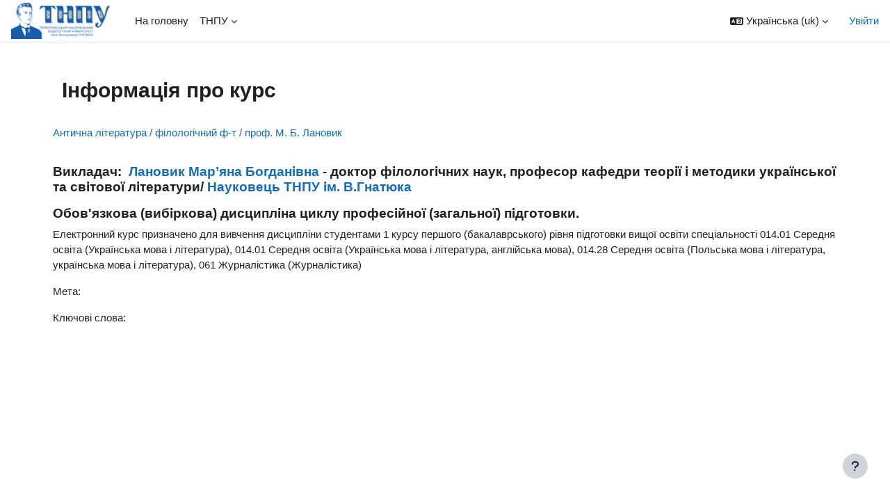

--- FILE ---
content_type: text/html; charset=utf-8
request_url: https://elr.tnpu.edu.ua/course/info.php?id=797
body_size: 11145
content:
<!DOCTYPE html>

<html  dir="ltr" lang="uk" xml:lang="uk">
<head>
    <title>Резюме Антична література / філологічний ф-т / проф. М. Б. Лановик | Сервер електронних курсів</title>
    <link rel="shortcut icon" href="https://elr.tnpu.edu.ua/pluginfile.php/1/core_admin/favicon/64x64/1764530781/favicon.png" />
    <meta http-equiv="Content-Type" content="text/html; charset=utf-8" />
<meta name="keywords" content="moodle, Резюме Антична література / філологічний ф-т / проф. М. Б. Лановик | Сервер електронних курсів" />
<link rel="stylesheet" type="text/css" href="https://elr.tnpu.edu.ua/theme/yui_combo.php?rollup/3.18.1/yui-moodlesimple-min.css" /><script id="firstthemesheet" type="text/css">/** Required in order to fix style inclusion problems in IE with YUI **/</script><link rel="stylesheet" type="text/css" href="https://elr.tnpu.edu.ua/theme/styles.php/boost/1764530781_1597159389/all" />
<script>
//<![CDATA[
var M = {}; M.yui = {};
M.pageloadstarttime = new Date();
M.cfg = {"wwwroot":"https:\/\/elr.tnpu.edu.ua","homeurl":{},"sesskey":"JZIdNH4E6t","sessiontimeout":"7200","sessiontimeoutwarning":"1200","themerev":"1764530781","slasharguments":1,"theme":"boost","iconsystemmodule":"core\/icon_system_fontawesome","jsrev":"1764530781","admin":"admin","svgicons":true,"usertimezone":"Europe\/Kyiv","language":"uk","courseId":797,"courseContextId":49575,"contextid":49575,"contextInstanceId":797,"langrev":1764530781,"templaterev":"1764530781","siteId":1};var yui1ConfigFn = function(me) {if(/-skin|reset|fonts|grids|base/.test(me.name)){me.type='css';me.path=me.path.replace(/\.js/,'.css');me.path=me.path.replace(/\/yui2-skin/,'/assets/skins/sam/yui2-skin')}};
var yui2ConfigFn = function(me) {var parts=me.name.replace(/^moodle-/,'').split('-'),component=parts.shift(),module=parts[0],min='-min';if(/-(skin|core)$/.test(me.name)){parts.pop();me.type='css';min=''}
if(module){var filename=parts.join('-');me.path=component+'/'+module+'/'+filename+min+'.'+me.type}else{me.path=component+'/'+component+'.'+me.type}};
YUI_config = {"debug":false,"base":"https:\/\/elr.tnpu.edu.ua\/lib\/yuilib\/3.18.1\/","comboBase":"https:\/\/elr.tnpu.edu.ua\/theme\/yui_combo.php?","combine":true,"filter":null,"insertBefore":"firstthemesheet","groups":{"yui2":{"base":"https:\/\/elr.tnpu.edu.ua\/lib\/yuilib\/2in3\/2.9.0\/build\/","comboBase":"https:\/\/elr.tnpu.edu.ua\/theme\/yui_combo.php?","combine":true,"ext":false,"root":"2in3\/2.9.0\/build\/","patterns":{"yui2-":{"group":"yui2","configFn":yui1ConfigFn}}},"moodle":{"name":"moodle","base":"https:\/\/elr.tnpu.edu.ua\/theme\/yui_combo.php?m\/1764530781\/","combine":true,"comboBase":"https:\/\/elr.tnpu.edu.ua\/theme\/yui_combo.php?","ext":false,"root":"m\/1764530781\/","patterns":{"moodle-":{"group":"moodle","configFn":yui2ConfigFn}},"filter":null,"modules":{"moodle-core-notification":{"requires":["moodle-core-notification-dialogue","moodle-core-notification-alert","moodle-core-notification-confirm","moodle-core-notification-exception","moodle-core-notification-ajaxexception"]},"moodle-core-notification-dialogue":{"requires":["base","node","panel","escape","event-key","dd-plugin","moodle-core-widget-focusafterclose","moodle-core-lockscroll"]},"moodle-core-notification-alert":{"requires":["moodle-core-notification-dialogue"]},"moodle-core-notification-confirm":{"requires":["moodle-core-notification-dialogue"]},"moodle-core-notification-exception":{"requires":["moodle-core-notification-dialogue"]},"moodle-core-notification-ajaxexception":{"requires":["moodle-core-notification-dialogue"]},"moodle-core-maintenancemodetimer":{"requires":["base","node"]},"moodle-core-dragdrop":{"requires":["base","node","io","dom","dd","event-key","event-focus","moodle-core-notification"]},"moodle-core-actionmenu":{"requires":["base","event","node-event-simulate"]},"moodle-core-blocks":{"requires":["base","node","io","dom","dd","dd-scroll","moodle-core-dragdrop","moodle-core-notification"]},"moodle-core-chooserdialogue":{"requires":["base","panel","moodle-core-notification"]},"moodle-core-event":{"requires":["event-custom"]},"moodle-core-handlebars":{"condition":{"trigger":"handlebars","when":"after"}},"moodle-core-lockscroll":{"requires":["plugin","base-build"]},"moodle-core_availability-form":{"requires":["base","node","event","event-delegate","panel","moodle-core-notification-dialogue","json"]},"moodle-backup-backupselectall":{"requires":["node","event","node-event-simulate","anim"]},"moodle-course-dragdrop":{"requires":["base","node","io","dom","dd","dd-scroll","moodle-core-dragdrop","moodle-core-notification","moodle-course-coursebase","moodle-course-util"]},"moodle-course-management":{"requires":["base","node","io-base","moodle-core-notification-exception","json-parse","dd-constrain","dd-proxy","dd-drop","dd-delegate","node-event-delegate"]},"moodle-course-categoryexpander":{"requires":["node","event-key"]},"moodle-course-util":{"requires":["node"],"use":["moodle-course-util-base"],"submodules":{"moodle-course-util-base":{},"moodle-course-util-section":{"requires":["node","moodle-course-util-base"]},"moodle-course-util-cm":{"requires":["node","moodle-course-util-base"]}}},"moodle-form-dateselector":{"requires":["base","node","overlay","calendar"]},"moodle-form-shortforms":{"requires":["node","base","selector-css3","moodle-core-event"]},"moodle-question-searchform":{"requires":["base","node"]},"moodle-question-chooser":{"requires":["moodle-core-chooserdialogue"]},"moodle-availability_completion-form":{"requires":["base","node","event","moodle-core_availability-form"]},"moodle-availability_date-form":{"requires":["base","node","event","io","moodle-core_availability-form"]},"moodle-availability_grade-form":{"requires":["base","node","event","moodle-core_availability-form"]},"moodle-availability_group-form":{"requires":["base","node","event","moodle-core_availability-form"]},"moodle-availability_grouping-form":{"requires":["base","node","event","moodle-core_availability-form"]},"moodle-availability_profile-form":{"requires":["base","node","event","moodle-core_availability-form"]},"moodle-mod_assign-history":{"requires":["node","transition"]},"moodle-mod_quiz-quizbase":{"requires":["base","node"]},"moodle-mod_quiz-dragdrop":{"requires":["base","node","io","dom","dd","dd-scroll","moodle-core-dragdrop","moodle-core-notification","moodle-mod_quiz-quizbase","moodle-mod_quiz-util-base","moodle-mod_quiz-util-page","moodle-mod_quiz-util-slot","moodle-course-util"]},"moodle-mod_quiz-questionchooser":{"requires":["moodle-core-chooserdialogue","moodle-mod_quiz-util","querystring-parse"]},"moodle-mod_quiz-modform":{"requires":["base","node","event"]},"moodle-mod_quiz-toolboxes":{"requires":["base","node","event","event-key","io","moodle-mod_quiz-quizbase","moodle-mod_quiz-util-slot","moodle-core-notification-ajaxexception"]},"moodle-mod_quiz-autosave":{"requires":["base","node","event","event-valuechange","node-event-delegate","io-form","datatype-date-format"]},"moodle-mod_quiz-util":{"requires":["node","moodle-core-actionmenu"],"use":["moodle-mod_quiz-util-base"],"submodules":{"moodle-mod_quiz-util-base":{},"moodle-mod_quiz-util-slot":{"requires":["node","moodle-mod_quiz-util-base"]},"moodle-mod_quiz-util-page":{"requires":["node","moodle-mod_quiz-util-base"]}}},"moodle-message_airnotifier-toolboxes":{"requires":["base","node","io"]},"moodle-editor_atto-rangy":{"requires":[]},"moodle-editor_atto-editor":{"requires":["node","transition","io","overlay","escape","event","event-simulate","event-custom","node-event-html5","node-event-simulate","yui-throttle","moodle-core-notification-dialogue","moodle-editor_atto-rangy","handlebars","timers","querystring-stringify"]},"moodle-editor_atto-plugin":{"requires":["node","base","escape","event","event-outside","handlebars","event-custom","timers","moodle-editor_atto-menu"]},"moodle-editor_atto-menu":{"requires":["moodle-core-notification-dialogue","node","event","event-custom"]},"moodle-report_eventlist-eventfilter":{"requires":["base","event","node","node-event-delegate","datatable","autocomplete","autocomplete-filters"]},"moodle-report_loglive-fetchlogs":{"requires":["base","event","node","io","node-event-delegate"]},"moodle-gradereport_history-userselector":{"requires":["escape","event-delegate","event-key","handlebars","io-base","json-parse","moodle-core-notification-dialogue"]},"moodle-qbank_editquestion-chooser":{"requires":["moodle-core-chooserdialogue"]},"moodle-tool_lp-dragdrop-reorder":{"requires":["moodle-core-dragdrop"]},"moodle-assignfeedback_editpdf-editor":{"requires":["base","event","node","io","graphics","json","event-move","event-resize","transition","querystring-stringify-simple","moodle-core-notification-dialog","moodle-core-notification-alert","moodle-core-notification-warning","moodle-core-notification-exception","moodle-core-notification-ajaxexception"]},"moodle-atto_accessibilitychecker-button":{"requires":["color-base","moodle-editor_atto-plugin"]},"moodle-atto_accessibilityhelper-button":{"requires":["moodle-editor_atto-plugin"]},"moodle-atto_align-button":{"requires":["moodle-editor_atto-plugin"]},"moodle-atto_bold-button":{"requires":["moodle-editor_atto-plugin"]},"moodle-atto_charmap-button":{"requires":["moodle-editor_atto-plugin"]},"moodle-atto_clear-button":{"requires":["moodle-editor_atto-plugin"]},"moodle-atto_collapse-button":{"requires":["moodle-editor_atto-plugin"]},"moodle-atto_emojipicker-button":{"requires":["moodle-editor_atto-plugin"]},"moodle-atto_emoticon-button":{"requires":["moodle-editor_atto-plugin"]},"moodle-atto_equation-button":{"requires":["moodle-editor_atto-plugin","moodle-core-event","io","event-valuechange","tabview","array-extras"]},"moodle-atto_h5p-button":{"requires":["moodle-editor_atto-plugin"]},"moodle-atto_html-button":{"requires":["promise","moodle-editor_atto-plugin","moodle-atto_html-beautify","moodle-atto_html-codemirror","event-valuechange"]},"moodle-atto_html-beautify":{},"moodle-atto_html-codemirror":{"requires":["moodle-atto_html-codemirror-skin"]},"moodle-atto_image-button":{"requires":["moodle-editor_atto-plugin"]},"moodle-atto_indent-button":{"requires":["moodle-editor_atto-plugin"]},"moodle-atto_italic-button":{"requires":["moodle-editor_atto-plugin"]},"moodle-atto_link-button":{"requires":["moodle-editor_atto-plugin"]},"moodle-atto_managefiles-button":{"requires":["moodle-editor_atto-plugin"]},"moodle-atto_managefiles-usedfiles":{"requires":["node","escape"]},"moodle-atto_media-button":{"requires":["moodle-editor_atto-plugin","moodle-form-shortforms"]},"moodle-atto_noautolink-button":{"requires":["moodle-editor_atto-plugin"]},"moodle-atto_orderedlist-button":{"requires":["moodle-editor_atto-plugin"]},"moodle-atto_recordrtc-button":{"requires":["moodle-editor_atto-plugin","moodle-atto_recordrtc-recording"]},"moodle-atto_recordrtc-recording":{"requires":["moodle-atto_recordrtc-button"]},"moodle-atto_rtl-button":{"requires":["moodle-editor_atto-plugin"]},"moodle-atto_strike-button":{"requires":["moodle-editor_atto-plugin"]},"moodle-atto_subscript-button":{"requires":["moodle-editor_atto-plugin"]},"moodle-atto_superscript-button":{"requires":["moodle-editor_atto-plugin"]},"moodle-atto_table-button":{"requires":["moodle-editor_atto-plugin","moodle-editor_atto-menu","event","event-valuechange"]},"moodle-atto_title-button":{"requires":["moodle-editor_atto-plugin"]},"moodle-atto_underline-button":{"requires":["moodle-editor_atto-plugin"]},"moodle-atto_undo-button":{"requires":["moodle-editor_atto-plugin"]},"moodle-atto_unorderedlist-button":{"requires":["moodle-editor_atto-plugin"]}}},"gallery":{"name":"gallery","base":"https:\/\/elr.tnpu.edu.ua\/lib\/yuilib\/gallery\/","combine":true,"comboBase":"https:\/\/elr.tnpu.edu.ua\/theme\/yui_combo.php?","ext":false,"root":"gallery\/1764530781\/","patterns":{"gallery-":{"group":"gallery"}}}},"modules":{"core_filepicker":{"name":"core_filepicker","fullpath":"https:\/\/elr.tnpu.edu.ua\/lib\/javascript.php\/1764530781\/repository\/filepicker.js","requires":["base","node","node-event-simulate","json","async-queue","io-base","io-upload-iframe","io-form","yui2-treeview","panel","cookie","datatable","datatable-sort","resize-plugin","dd-plugin","escape","moodle-core_filepicker","moodle-core-notification-dialogue"]},"core_comment":{"name":"core_comment","fullpath":"https:\/\/elr.tnpu.edu.ua\/lib\/javascript.php\/1764530781\/comment\/comment.js","requires":["base","io-base","node","json","yui2-animation","overlay","escape"]}},"logInclude":[],"logExclude":[],"logLevel":null};
M.yui.loader = {modules: {}};

//]]>
</script>

<script>
  (function(i,s,o,g,r,a,m){i['GoogleAnalyticsObject']=r;i[r]=i[r]||function(){
  (i[r].q=i[r].q||[]).push(arguments)},i[r].l=1*new Date();a=s.createElement(o),
  m=s.getElementsByTagName(o)[0];a.async=1;a.src=g;m.parentNode.insertBefore(a,m)
  })(window,document,'script','//www.google-analytics.com/analytics.js','ga');

  ga('create', 'UA-68252344-1', 'auto');
  ga('send', 'pageview');

</script>
    <meta name="viewport" content="width=device-width, initial-scale=1.0">
</head>
<body  id="page-course-info" class="format-topics  path-course chrome dir-ltr lang-uk yui-skin-sam yui3-skin-sam elr-tnpu-edu-ua pagelayout-incourse course-797 context-49575 category-46 notloggedin theme uses-drawers">
<div class="toast-wrapper mx-auto py-0 fixed-top" role="status" aria-live="polite"></div>
<div id="page-wrapper" class="d-print-block">

    <div>
    <a class="sr-only sr-only-focusable" href="#maincontent">Перейти до головного вмісту</a>
</div><script src="https://elr.tnpu.edu.ua/lib/javascript.php/1764530781/lib/polyfills/polyfill.js"></script>
<script src="https://elr.tnpu.edu.ua/theme/yui_combo.php?rollup/3.18.1/yui-moodlesimple-min.js"></script><script src="https://elr.tnpu.edu.ua/lib/javascript.php/1764530781/lib/javascript-static.js"></script>
<script>
//<![CDATA[
document.body.className += ' jsenabled';
//]]>
</script>


<style>.section.course-section {
    border: 1px solid #dee2e6;
    border-radius: 0.5rem;
	margin-top: 5px;
    padding-left: 1rem;
}
.section.course-section .activity-item {
    border: 0;
    padding: 0.4rem;
}

.section.course-section .activityiconcontainer {
    width: 30px;
    height: 30px;
	}
	
	.section.course-section .activityiconcontainer .activityicon {
    margin: 0;
    height: 16px;
    width: 16px;
}
.availability-field .availability_group.availability-plugincontrols select{ max-width: max-content;}
</style>

<script>
if( window.location.href=='https://elr.tnpu.edu.ua/course/index.php?categoryid=96'  || window.location.href=='https://elr.tnpu.edu.ua/course/index.php?categoryid=97' 
|| window.location.href=='https://elr.tnpu.edu.ua/course/index.php?categoryid=99' || window.location.href=='https://elr.tnpu.edu.ua/course/index.php?categoryid=101' 
){
window.location.replace("https://elr.tnpu.edu.ua/course/index.php?categoryid=102");
}
</script>

    <nav class="navbar fixed-top navbar-light bg-white navbar-expand" aria-label="Навігація по сайту">
        <div class="container-fluid">
            <button class="navbar-toggler aabtn d-block d-md-none px-1 my-1 border-0" data-toggler="drawers" data-action="toggle" data-target="theme_boost-drawers-primary">
                <span class="navbar-toggler-icon"></span>
                <span class="sr-only">Бокова панель</span>
            </button>
    
            <a href="https://elr.tnpu.edu.ua/" class="navbar-brand d-none d-md-flex align-items-center m-0 mr-4 p-0 aabtn">
    
                    <img src="https://elr.tnpu.edu.ua/pluginfile.php/1/core_admin/logocompact/300x300/1764530781/tnpu_logo_gor_ukr.png" class="logo mr-1" alt="Сервер електронних курсів">
            </a>
                <div class="primary-navigation">
                    <nav class="moremenu navigation">
                        <ul id="moremenu-69715976a8bd2-navbar-nav" role="menubar" class="nav more-nav navbar-nav">
                                    <li data-key="home" class="nav-item" role="none" data-forceintomoremenu="false">
                                                <a role="menuitem" class="nav-link  "
                                                    href="https://elr.tnpu.edu.ua/"
                                                    
                                                    
                                                    tabindex="-1"
                                                >
                                                    На головну
                                                </a>
                                    </li>
                                    <li class="dropdown nav-item" role="none" data-forceintomoremenu="false">
                                        <a class="dropdown-toggle nav-link  " id="drop-down-69715976a8b6b" role="menuitem" data-toggle="dropdown"
                                            aria-haspopup="true" aria-expanded="false" href="#" aria-controls="drop-down-menu-69715976a8b6b"
                                            
                                            
                                            tabindex="-1"
                                        >
                                            ТНПУ
                                        </a>
                                        <div class="dropdown-menu" role="menu" id="drop-down-menu-69715976a8b6b" aria-labelledby="drop-down-69715976a8b6b">
                                                        <a class="dropdown-item" role="menuitem" href="http://info.elr.tnpu.edu.ua"  tabindex="-1"
                                                            
                                                        >
                                                            Інформаційний портал ТНПУ
                                                        </a>
                                                        <a class="dropdown-item" role="menuitem" href="http://www.tnpu.edu.ua"  tabindex="-1"
                                                            
                                                        >
                                                            Сайт ТНПУ
                                                        </a>
                                        </div>
                                    </li>
                            <li role="none" class="nav-item dropdown dropdownmoremenu d-none" data-region="morebutton">
                                <a class="dropdown-toggle nav-link " href="#" id="moremenu-dropdown-69715976a8bd2" role="menuitem" data-toggle="dropdown" aria-haspopup="true" aria-expanded="false" tabindex="-1">
                                    Більше
                                </a>
                                <ul class="dropdown-menu dropdown-menu-left" data-region="moredropdown" aria-labelledby="moremenu-dropdown-69715976a8bd2" role="menu">
                                </ul>
                            </li>
                        </ul>
                    </nav>
                </div>
    
            <ul class="navbar-nav d-none d-md-flex my-1 px-1">
                <!-- page_heading_menu -->
                
            </ul>
    
            <div id="usernavigation" class="navbar-nav ml-auto">
                    <div class="langmenu">
                        <div class="dropdown show">
                            <a href="#" role="button" id="lang-menu-toggle" data-toggle="dropdown" aria-label="Мова інтерфейсу" aria-haspopup="true" aria-controls="lang-action-menu" class="btn dropdown-toggle">
                                <i class="icon fa fa-language fa-fw mr-1" aria-hidden="true"></i>
                                <span class="langbutton">
                                    Українська ‎(uk)‎
                                </span>
                                <b class="caret"></b>
                            </a>
                            <div role="menu" aria-labelledby="lang-menu-toggle" id="lang-action-menu" class="dropdown-menu dropdown-menu-right">
                                        <a href="#" class="dropdown-item pl-5" role="menuitem" aria-current="true"
                                                >
                                            Українська ‎(uk)‎
                                        </a>
                                        <a href="https://elr.tnpu.edu.ua/course/info.php?id=797&amp;lang=en" class="dropdown-item pl-5" role="menuitem" 
                                                lang="en" >
                                            English ‎(en)‎
                                        </a>
                            </div>
                        </div>
                    </div>
                    <div class="divider border-left h-75 align-self-center mx-1"></div>
                
                <div class="d-flex align-items-stretch usermenu-container" data-region="usermenu">
                        <div class="usermenu">
                                <span class="login pl-2">
                                        <a href="https://elr.tnpu.edu.ua/login/index.php">Увійти</a>
                                </span>
                        </div>
                </div>
                
            </div>
        </div>
    </nav>
    

<div  class="drawer drawer-left drawer-primary d-print-none not-initialized" data-region="fixed-drawer" id="theme_boost-drawers-primary" data-preference="" data-state="show-drawer-primary" data-forceopen="0" data-close-on-resize="1">
    <div class="drawerheader">
        <button
            class="btn drawertoggle icon-no-margin hidden"
            data-toggler="drawers"
            data-action="closedrawer"
            data-target="theme_boost-drawers-primary"
            data-toggle="tooltip"
            data-placement="right"
            title="Закрити ящик"
        >
            <i class="icon fa fa-times fa-fw " aria-hidden="true"  ></i>
        </button>
                    <img src="https://elr.tnpu.edu.ua/pluginfile.php/1/core_admin/logocompact/300x300/1764530781/tnpu_logo_gor_ukr.png" class="logo py-1 h-100" alt="Сервер електронних курсів">

        <div class="drawerheadercontent hidden">
            
        </div>
    </div>
    <div class="drawercontent drag-container" data-usertour="scroller">
                <div class="list-group">
                <a href="https://elr.tnpu.edu.ua/" class="list-group-item list-group-item-action  " >
                    На головну
                </a>
                <a id="drop-down-1" href="#" class="list-group-item list-group-item-action icons-collapse-expand collapsed d-flex" data-toggle="collapse" data-target="#drop-down-menu-1" aria-expanded="false" aria-controls="drop-down-menu-1">
                    ТНПУ
                    <span class="ml-auto expanded-icon icon-no-margin mx-2">
                        <i class="icon fa fa-caret-down fa-fw " aria-hidden="true"  ></i>
                        <span class="sr-only">
                            Згорнути
                        </span>
                    </span>
                    <span class="ml-auto collapsed-icon icon-no-margin mx-2">
                        <i class="icon fa fa-caret-right fa-fw " aria-hidden="true"  ></i>
                        <span class="sr-only">
                            Розгорнути
                        </span>
                    </span>
                </a>
                <div class="collapse list-group-item p-0 border-0" role="menu" id="drop-down-menu-1" aria-labelledby="drop-down-1">
                             <a href="http://info.elr.tnpu.edu.ua" class="pl-5 bg-light list-group-item list-group-item-action">Інформаційний портал ТНПУ</a>
                             <a href="http://www.tnpu.edu.ua" class="pl-5 bg-light list-group-item list-group-item-action">Сайт ТНПУ</a>
                </div>
        </div>

    </div>
</div>
    <div id="page" data-region="mainpage" data-usertour="scroller" class="drawers   drag-container">
        <div id="topofscroll" class="main-inner">
            <div class="drawer-toggles d-flex">
            </div>
            <header id="page-header" class="header-maxwidth d-print-none">
    <div class="w-100">
        <div class="d-flex flex-wrap">
            <div id="page-navbar">
                <nav aria-label="Панель навігації">
    <ol class="breadcrumb"></ol>
</nav>
            </div>
            <div class="ml-auto d-flex">
                
            </div>
            <div id="course-header">
                
            </div>
        </div>
        <div class="d-flex align-items-center">
                    <div class="mr-auto">
                        <div class="page-context-header d-flex align-items-center mb-2">
    <div class="page-header-headings">
        <h1 class="h2 mb-0">Інформація про курс</h1>
    </div>
</div>
                    </div>
            <div class="header-actions-container ml-auto" data-region="header-actions-container">
            </div>
        </div>
    </div>
</header>
            <div id="page-content" class="pb-3 d-print-block">
                <div id="region-main-box">
                    <section id="region-main" aria-label="Контент">

                        <span class="notifications" id="user-notifications"></span>
                        <div role="main"><span id="maincontent"></span><div class="box py-3 generalbox info"><div class="coursebox clearfix" data-courseid="797" data-type="1"><div class="info"><h3 class="coursename"><a class="aalink" href="https://elr.tnpu.edu.ua/course/view.php?id=797">Антична література / філологічний ф-т / проф. М. Б. Лановик</a></h3><div class="moreinfo"></div></div><div class="content"><div class="d-flex"><div class="flex-grow-1"><div class="summary"><div class="no-overflow"><p dir="ltr" style="text-align: left;"></p><h5><span style="font-size: 1.17188rem;">Викладач:&nbsp;&nbsp;</span><a href="http://www.tnpu.edu.ua/faculty/geo/tur/kuzyshyn.php" target="_blank" style="font-size: 1.17188rem; background-color: rgb(255, 255, 255);"></a><a href="http://tnpu.edu.ua/faculty/himbio/shevchik-lyubov-o.php?clear_cache=Y" target="_blank" style="font-size: 1.17188rem; background-color: rgb(255, 255, 255);"></a><a href="http://tnpu.edu.ua/faculty/fililog/lanovik-zoryana-bogdan-vna.php?clear_cache=Y" target="_blank" style="font-size: 1.17188rem; background-color: rgb(255, 255, 255);"></a><a href="http://tnpu.edu.ua/faculty/fililog/lanovik-mar-yana-bogdan-vna.php?clear_cache=Y" target="_blank" style="font-size: 1.17188rem; background-color: rgb(255, 255, 255);">Лановик Мар’яна Богданівна</a><span style="font-size: 1.17188rem;">&nbsp;- доктор філологічних наук, професор кафедри&nbsp;</span><span lang="UK" style="font-size: 1.17188rem;">теорії і методики української та світової літератури/&nbsp;</span><a href="http://www.library.tnpu.edu.ua/index.php/naukometriia/naukovtsi-tnpu/314-alfavitnyi-filtr/l/2993-lanovyk-mariana-bohdanivna" style="font-size: 1.17188rem; background-color: rgb(255, 255, 255);">Науковець ТНПУ ім. В.Гнатюка</a><span style="font-size: 1.17188rem;">&nbsp;</span></h5><p></p><p></p><h5>Обов'язкова (вибіркова) дисципліна циклу
професійної (загальної) підготовки.</h5>

<p>Електронний курс призначено для вивчення дисципліни студентами 1
курсу першого (бакалаврського) рівня підготовки вищої освіти спеціальності&nbsp;014.01
Середня освіта (Українська мова і література), 014.01 Середня освіта
(Українська мова і література, англійська мова), 014.28 Середня освіта
(Польська мова і література, українська мова і література), 061 Журналістика
(Журналістика)</p>

<p><span style="font-size: 0.9375rem;">Мета:</span><br></p>

<p>Ключові слова:</p><br><p></p></div></div></div></div></div></div></div><br /></div>
                        
                        

                    </section>
                </div>
            </div>
        </div>
        
        <footer id="page-footer" class="footer-popover bg-white">
            <div data-region="footer-container-popover">
                <button class="btn btn-icon bg-secondary icon-no-margin btn-footer-popover" data-action="footer-popover" aria-label="Показати нижній колонтитул">
                    <i class="icon fa fa-question fa-fw " aria-hidden="true"  ></i>
                </button>
            </div>
            <div class="footer-content-popover container" data-region="footer-content-popover">
                <div class="footer-section p-3 border-bottom">
                    <div class="logininfo">
                        <div class="logininfo">Ви не пройшли ідентифікацію (<a href="https://elr.tnpu.edu.ua/login/index.php">Увійти</a>)</div>
                    </div>
                    <div class="tool_usertours-resettourcontainer">
                    </div>
        
                    <div class="tool_dataprivacy"><a href="https://elr.tnpu.edu.ua/admin/tool/dataprivacy/summary.php">Підсумок збереження даних</a></div><a class="mobilelink" href="https://download.moodle.org/mobile?version=2024042203.06&amp;lang=uk&amp;iosappid=633359593&amp;androidappid=com.moodle.moodlemobile&amp;siteurl=https%3A%2F%2Felr.tnpu.edu.ua">Завантажте мобільний додаток</a>
                    
<script>
var url = window.location.href;
if(url.indexOf('https://elr.tnpu.edu.ua/mod/quiz/review.php') != -1) {
var all_content=document.getElementById('region-main');
	all_content.innerHTML='<h4>'+document.querySelector('#user-picture').innerHTML+'</h4>'+all_content.innerHTML;

}

</script>


<script>
var getUrlParameterDlf = function getUrlParameterDlf (sParam,url) {
        var sPageURL ;
        if(typeof(url)=='undefined'){
           sPageURL = window.location.search.substring(1);
        }else{
			sPageURL=url.split('?')[1];
			if(typeof(sPageURL)=='undefined'){
				sPageURL="";
			}
		}
        
        var  sURLVariables = sPageURL.split('&'),
        sParameterName,
        i;

    for (i = 0; i < sURLVariables.length; i++) {
        sParameterName = sURLVariables[i].split('=');

        if (sParameterName[0] === sParam) {
            return sParameterName[1] === undefined ? true : decodeURIComponent(sParameterName[1]);
        }
    }
};

 function sleep(ms) {
        return new Promise(resolve => setTimeout(resolve, ms));
    }
    async function run_analise(cb) {
        while(typeof require !== "function") {
            await sleep(1000);
        }
        cb();
    }



async function run_on_load(cb) {
        while(typeof require !== "function") {
            await sleep(1000);
        }
        cb();
    }

    run_on_load(function() {require(['jquery'], function($) { 
			function isTnpuMcQuestion(q_obj){
			    let res=false;
				match = q_obj.find('.col-form-label').text().match(/\((QTY-)?(\d+)\)/);

					// Extract the number from the matched result
					if (match && match.length >= 3) {
						res = true;
					}
				return res;
			}
        function getFitemTexNodeLabel(el){
            let obj=jQuery(el);
            let node_el;
            if(obj.closest('.multichoice-r').length){
                node_el=jQuery(el.childNodes[2]);
            }
            if(obj.closest('.multichoice-c').length){
                node_el=jQuery(el.childNodes[4]);
            }
            return node_el;
        }
			//hide manual enroll from cohort
            if(jQuery('.enrolusersbutton.enrol_manual_plugin').length>0){
                  jQuery("<style type='text/css'> #fitem_id_cohortlist{ display:none} </style>").appendTo("head");
              }
			  //------------------------------------------------
			  
			  
			  //update votes count--------------
			  jQuery('.feedback_form').find('.feedback-item-multichoice').each(function(key,el){
                    
			         let q_obj=$(el);
					 if(isTnpuMcQuestion(q_obj)) {
						let arr_subjects=[];
						 let chb_nodes=q_obj.find('.fitem');
						  chb_nodes.each(function(key,el){
									 let obj=jQuery(el);
									 let text_node=getFitemTexNodeLabel(obj[0]);
									 obj.data('original_label',text_node.text());
									 arr_subjects.push(text_node.text().trim());
									
								  });
						
						jQuery.ajax({
							  url: "/rep/ss_ajax.php?action=poll.get_subject_votes",
							  type: 'POST',
							  data:{
								'subjects':arr_subjects
							  },
							  dataType:'json',
							  success: function(data){
								for(let i in data.res){
                                    getFitemTexNodeLabel(chb_nodes.get(i)).get(0).nodeValue=(data.res[i].subject_print);
								} 
							   console.log(data);
							  },
							  error: function(xhr, ajaxOptions, thrownError) {
								  alert('Error'+thrownError + "\r\n" + xhr.statusText + "\r\n" + xhr.responseText);
								
							  }

							});
					}
				});
			//------------------
					
			  
			  
			  
			  
			//add limits for feedback  
			  jQuery('.feedback_form').on('submit',function(e){
  
				let frm=$(this);
				let check_passed=true;
			   frm.find('.feedback-item-multichoice').each(function(key,el){
			   
				   let q_obj=$(el);
				    if(isTnpuMcQuestion(q_obj)) {
						match = q_obj.find('.col-form-label').text().match(/\((QTY-)?(\d+)\)/);

						// Extract the number from the matched result
						if (match && match.length >= 3) {
							let cnt_needed = parseInt(match[2]); // Extracted number
							let cnt_selected = q_obj.find('.form-check-input:checked').length +q_obj.find('.form-check-input:selected').length;
							if(cnt_needed!=cnt_selected){
								alert('Не правильно вибрана кількість дисциплін')
								check_passed= false;
							}
						} 
					
					}
					
					
				});
				//check votes count--------------
                  jQuery('.feedback_form').find('.feedback-item-multichoice').each(function(key,el){
			         let q_obj=$(el);
					  if(isTnpuMcQuestion(q_obj)) {
						let arr_subjects=[];
						 let chb_nodes=q_obj.find('.fitem');
						  chb_nodes.each(function(key,el){
									 let obj=jQuery(el);
									 if(obj.find('.form-check-input').is(':checked') || obj.find('.form-check-input').is(':selected')){
									   arr_subjects.push(obj.data('original_label').trim());
									 }
									
								  });
						if(arr_subjects){
						       
								jQuery.ajax({
									  url: "/rep/ss_ajax.php?action=poll.get_subject_votes",
									  type: 'POST',
									  async: false,
									  data:{
										'subjects':arr_subjects
									  },
									  dataType:'json',
									  success: function(data){
										for(let i in data.res){
										
											// Match the regular expression against the string
											let match = data.res[i].subject.match(/\(#s з (\d+)\)/);
											let max_cnt=0;
											// Extract the number from the matched result
											if (match && match.length >= 2) {
												max_cnt = parseInt(match[1]); // Extracted number
											} 
											if(max_cnt){
												if(data.res[i].cnt>=max_cnt){
													 alert(data.res[i].subject_print +' вже неможливо вибрати');
													 check_passed= false;
												}
											}
										   
										} 
									   
									  },
									  error: function(xhr, ajaxOptions, thrownError) {
										  alert('Error'+thrownError + "\r\n" + xhr.statusText + "\r\n" + xhr.responseText);
										
									  }

									});
						}
					}
				});
			//------------------
				
				
				
				
				return check_passed;
				
			});
			//------------------------------------------------
			
			
     }); });
</script>
<script>
//<![CDATA[
var require = {
    baseUrl : 'https://elr.tnpu.edu.ua/lib/requirejs.php/1764530781/',
    // We only support AMD modules with an explicit define() statement.
    enforceDefine: true,
    skipDataMain: true,
    waitSeconds : 0,

    paths: {
        jquery: 'https://elr.tnpu.edu.ua/lib/javascript.php/1764530781/lib/jquery/jquery-3.7.1.min',
        jqueryui: 'https://elr.tnpu.edu.ua/lib/javascript.php/1764530781/lib/jquery/ui-1.13.2/jquery-ui.min',
        jqueryprivate: 'https://elr.tnpu.edu.ua/lib/javascript.php/1764530781/lib/requirejs/jquery-private'
    },

    // Custom jquery config map.
    map: {
      // '*' means all modules will get 'jqueryprivate'
      // for their 'jquery' dependency.
      '*': { jquery: 'jqueryprivate' },
      // Stub module for 'process'. This is a workaround for a bug in MathJax (see MDL-60458).
      '*': { process: 'core/first' },

      // 'jquery-private' wants the real jQuery module
      // though. If this line was not here, there would
      // be an unresolvable cyclic dependency.
      jqueryprivate: { jquery: 'jquery' }
    }
};

//]]>
</script>
<script src="https://elr.tnpu.edu.ua/lib/javascript.php/1764530781/lib/requirejs/require.min.js"></script>
<script>
//<![CDATA[
M.util.js_pending("core/first");
require(['core/first'], function() {
require(['core/prefetch'])
;
require(["media_videojs/loader"], function(loader) {
    loader.setUp('uk');
});;
M.util.js_pending('filter_glossary/autolinker'); require(['filter_glossary/autolinker'], function(amd) {amd.init(); M.util.js_complete('filter_glossary/autolinker');});;
M.util.js_pending('block_settings/settingsblock'); require(['block_settings/settingsblock'], function(amd) {amd.init("219662", null); M.util.js_complete('block_settings/settingsblock');});;

    require(['core/moremenu'], function(moremenu) {
        moremenu(document.querySelector('#moremenu-69715976a8bd2-navbar-nav'));
    });
;

    require(['core/usermenu'], function(UserMenu) {
        UserMenu.init();
    });
;

require(['theme_boost/drawers']);
;

require(['theme_boost/footer-popover'], function(FooterPopover) {
    FooterPopover.init();
});
;

M.util.js_pending('theme_boost/loader');
require(['theme_boost/loader', 'theme_boost/drawer'], function(Loader, Drawer) {
    Drawer.init();
    M.util.js_complete('theme_boost/loader');
});
;
M.util.js_pending('core/notification'); require(['core/notification'], function(amd) {amd.init(49575, []); M.util.js_complete('core/notification');});;
M.util.js_pending('core/log'); require(['core/log'], function(amd) {amd.setConfig({"level":"warn"}); M.util.js_complete('core/log');});;
M.util.js_pending('core/page_global'); require(['core/page_global'], function(amd) {amd.init(); M.util.js_complete('core/page_global');});;
M.util.js_pending('core/utility'); require(['core/utility'], function(amd) {M.util.js_complete('core/utility');});;
M.util.js_pending('core/storage_validation'); require(['core/storage_validation'], function(amd) {amd.init(null); M.util.js_complete('core/storage_validation');});
    M.util.js_complete("core/first");
});
//]]>
</script>
<script>
//<![CDATA[
M.str = {"moodle":{"lastmodified":"\u041e\u0441\u0442\u0430\u043d\u043d\u044f \u0437\u043c\u0456\u043d\u0430","name":"\u041d\u0430\u0437\u0432\u0430","error":"\u041f\u043e\u043c\u0438\u043b\u043a\u0430","info":"\u0406\u043d\u0444\u043e\u0440\u043c\u0430\u0446\u0456\u044f","yes":"\u0422\u0430\u043a","no":"\u041d\u0456","cancel":"\u0421\u043a\u0430\u0441\u0443\u0432\u0430\u0442\u0438","confirm":"\u041f\u0456\u0434\u0442\u0432\u0435\u0440\u0434\u0436\u0435\u043d\u043d\u044f","areyousure":"\u0412\u0438 \u0432\u043f\u0435\u0432\u043d\u0435\u043d\u0456?","closebuttontitle":"\u0417\u0430\u043a\u0440\u0438\u0442\u0438","unknownerror":"\u041d\u0435\u0432\u0456\u0434\u043e\u043c\u0430 \u043f\u043e\u043c\u0438\u043b\u043a\u0430","file":"\u0424\u0430\u0439\u043b","url":"URL","collapseall":"\u0417\u0433\u043e\u0440\u043d\u0443\u0442\u0438 \u0432\u0441\u0435","expandall":"\u0420\u043e\u0437\u0433\u043e\u0440\u043d\u0443\u0442\u0438 \u0432\u0441\u0456"},"repository":{"type":"\u0422\u0438\u043f","size":"\u0420\u043e\u0437\u043c\u0456\u0440","invalidjson":"\u041d\u0435\u043f\u0440\u0430\u0432\u0438\u043b\u044c\u043d\u0438\u0439 JSON \u0440\u044f\u0434\u043e\u043a","nofilesattached":"\u0424\u0430\u0439\u043b\u0438 \u043d\u0435 \u0434\u043e\u043b\u0443\u0447\u0435\u043d\u043e","filepicker":"\u0412\u0438\u0431\u0456\u0440 \u0444\u0430\u0439\u043b\u0443","logout":"\u0412\u0438\u0445\u0456\u0434","nofilesavailable":"\u041d\u0435\u043c\u0430\u0454 \u0434\u043e\u0441\u0442\u0443\u043f\u043d\u0438\u0445 \u0444\u0430\u0439\u043b\u0456\u0432","norepositoriesavailable":"\u041d\u0430 \u0436\u0430\u043b\u044c, \u0436\u043e\u0434\u043d\u0435 \u0437 \u043f\u043e\u0442\u043e\u0447\u043d\u0438\u0445 \u0441\u0445\u043e\u0432\u0438\u0449 \u043d\u0435 \u043c\u043e\u0436\u0435 \u043f\u043e\u0432\u0435\u0440\u043d\u0443\u0442\u0438 \u0444\u0430\u0439\u043b\u0438 \u043f\u043e\u0442\u0440\u0456\u0431\u043d\u043e\u0433\u043e \u0444\u043e\u0440\u043c\u0430\u0442\u0443.","fileexistsdialogheader":"\u0424\u0430\u0439\u043b \u0456\u0441\u043d\u0443\u0454","fileexistsdialog_editor":"\u0424\u0430\u0439\u043b \u0437 \u0442\u0430\u043a\u043e\u044e \u043d\u0430\u0437\u0432\u043e\u044e \u0432\u0436\u0435 \u0431\u0443\u0432 \u043f\u0440\u0438\u0454\u0434\u043d\u0430\u043d\u0438\u0439 \u0434\u043e \u0440\u0435\u0434\u0430\u0433\u043e\u0432\u0430\u043d\u043e\u0433\u043e \u0442\u0435\u043a\u0441\u0442\u0443.","fileexistsdialog_filemanager":"\u0424\u0430\u0439\u043b \u0437 \u0442\u0430\u043a\u043e\u044e \u043d\u0430\u0437\u0432\u043e\u044e \u0432\u0436\u0435 \u0431\u0443\u0432 \u043f\u0440\u0438\u0454\u0434\u043d\u0430\u043d\u0438\u0439","renameto":"\u041f\u0435\u0440\u0435\u0439\u043c\u0435\u043d\u0443\u0432\u0430\u0442\u0438 \u0432 \"{$a}\"","referencesexist":"\u041d\u0430 \u0446\u0435\u0439 \u0444\u0430\u0439\u043b \u0454 {$a} \u043f\u043e\u0441\u0438\u043b\u0430\u043d\u044c","select":"\u0412\u0438\u0431\u0456\u0440"},"admin":{"confirmdeletecomments":"\u0412\u0438 \u0432\u043f\u0435\u0432\u043d\u0435\u043d\u0456, \u0449\u043e \u0431\u0430\u0436\u0430\u0454\u0442\u0435 \u0432\u0438\u0434\u0430\u043b\u0438\u0442\u0438 \u0432\u0438\u0431\u0440\u0430\u043d\u0456 \u043a\u043e\u043c\u0435\u043d\u0442\u0430\u0440\u0456?","confirmation":"\u041f\u0456\u0434\u0442\u0432\u0435\u0440\u0434\u0436\u0435\u043d\u043d\u044f"},"debug":{"debuginfo":"\u0406\u043d\u0444\u043e\u0440\u043c\u0430\u0446\u0456\u044f \u043f\u0440\u043e \u043d\u0430\u043b\u0430\u0433\u043e\u0434\u0436\u0435\u043d\u043d\u044f","line":"\u041b\u0456\u043d\u0456\u044f","stacktrace":"\u0422\u0440\u0430\u0441\u0443\u0432\u0430\u043d\u043d\u044f \u0441\u0442\u0435\u043a\u0430"},"langconfig":{"labelsep":":"}};
//]]>
</script>
<script>
//<![CDATA[
(function() {M.util.help_popups.setup(Y);
 M.util.js_pending('random69715976a8ef42'); Y.on('domready', function() { M.util.js_complete("init");  M.util.js_complete('random69715976a8ef42'); });
})();
//]]>
</script>

                </div>
                <div class="footer-section p-3">
                    <div>На основі <a href="https://moodle.com">Moodle</a></div>
                </div>
            </div>
        
            <div class="footer-content-debugging footer-dark bg-dark text-light">
                <div class="container-fluid footer-dark-inner">
                    
                </div>
            </div>
        </footer>
    </div>
    
</div>


</body></html>

--- FILE ---
content_type: text/plain
request_url: https://www.google-analytics.com/j/collect?v=1&_v=j102&a=1412467313&t=pageview&_s=1&dl=https%3A%2F%2Felr.tnpu.edu.ua%2Fcourse%2Finfo.php%3Fid%3D797&ul=en-us%40posix&dt=%D0%A0%D0%B5%D0%B7%D1%8E%D0%BC%D0%B5%20%D0%90%D0%BD%D1%82%D0%B8%D1%87%D0%BD%D0%B0%20%D0%BB%D1%96%D1%82%D0%B5%D1%80%D0%B0%D1%82%D1%83%D1%80%D0%B0%20%2F%20%D1%84%D1%96%D0%BB%D0%BE%D0%BB%D0%BE%D0%B3%D1%96%D1%87%D0%BD%D0%B8%D0%B9%20%D1%84-%D1%82%20%2F%20%D0%BF%D1%80%D0%BE%D1%84.%20%D0%9C.%20%D0%91.%20%D0%9B%D0%B0%D0%BD%D0%BE%D0%B2%D0%B8%D0%BA%20%7C%20%D0%A1%D0%B5%D1%80%D0%B2%D0%B5%D1%80%20%D0%B5%D0%BB%D0%B5%D0%BA%D1%82%D1%80%D0%BE%D0%BD%D0%BD%D0%B8%D1%85%20%D0%BA%D1%83%D1%80%D1%81%D1%96%D0%B2&sr=1280x720&vp=1280x720&_u=IEBAAEABAAAAACAAI~&jid=1812105515&gjid=491439179&cid=1174734259.1769036152&tid=UA-68252344-1&_gid=721267666.1769036152&_r=1&_slc=1&z=1870877901
body_size: -450
content:
2,cG-16W44BC7FQ